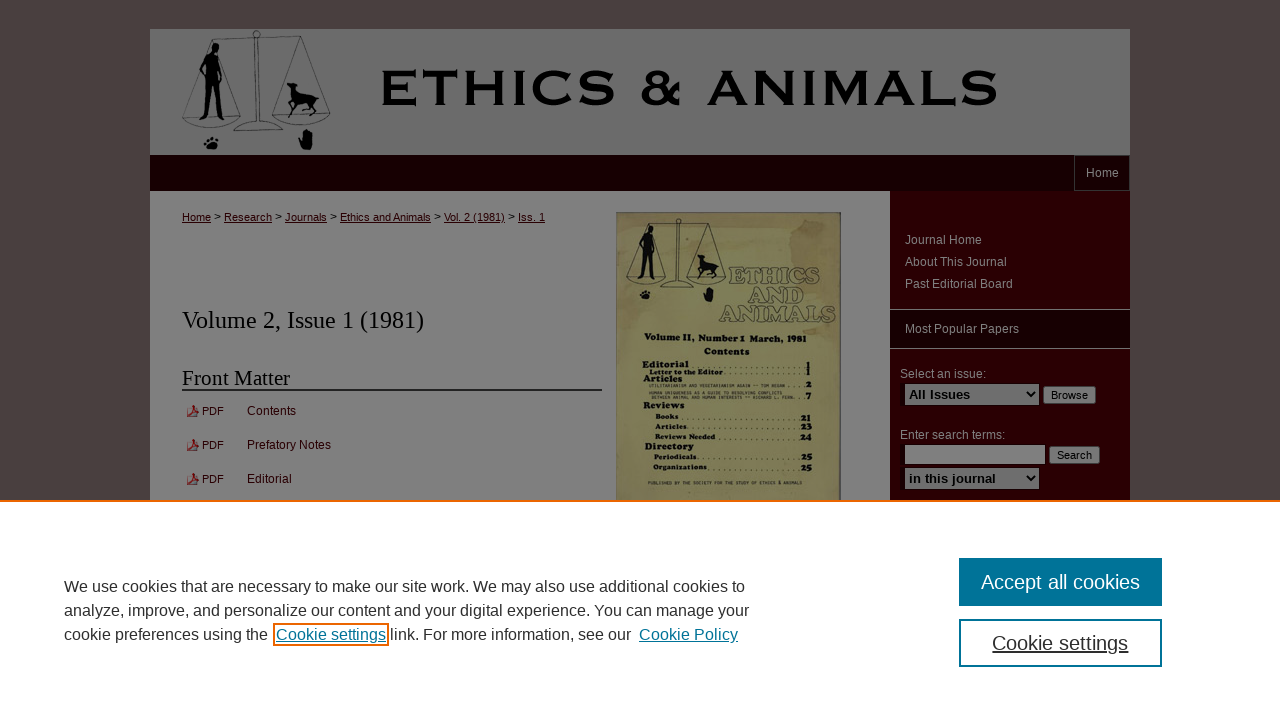

--- FILE ---
content_type: text/html; charset=UTF-8
request_url: https://digitalcommons.calpoly.edu/ethicsandanimals/vol2/iss1/
body_size: 5491
content:

<!DOCTYPE html>
<html lang="en">
<head><!-- inj yui3-seed: --><script type='text/javascript' src='//cdnjs.cloudflare.com/ajax/libs/yui/3.6.0/yui/yui-min.js'></script><script type='text/javascript' src='//ajax.googleapis.com/ajax/libs/jquery/1.10.2/jquery.min.js'></script><!-- Adobe Analytics --><script type='text/javascript' src='https://assets.adobedtm.com/4a848ae9611a/d0e96722185b/launch-d525bb0064d8.min.js'></script><script type='text/javascript' src=/assets/nr_browser_production.js></script>

<!-- def.1 -->
<meta charset="utf-8">
<meta name="viewport" content="width=device-width">
<title>
Ethics and Animals | Vol 2 | Iss 1
</title>
 



<!-- sh.1 -->
<link rel="stylesheet" href="/ethicsandanimals/ir-style.css" type="text/css" media="screen">
<link rel="stylesheet" href="/ethicsandanimals/ir-custom.css" type="text/css" media="screen">
<link rel="stylesheet" href="/ethicsandanimals/ir-local.css" type="text/css" media="screen">
<link rel="alternate" type="application/rss+xml" title="[JOURNAL TITLE] Newsfeed" href="/ethicsandanimals/recent.rss">
<link rel="shortcut icon" href="/favicon.ico" type="image/x-icon">
<script type="text/javascript" src="/assets/jsUtilities.js"></script>
<script type="text/javascript" src="/assets/footnoteLinks.js"></script>
<link rel="stylesheet" href="/ir-print.css" type="text/css" media="print">
<!--[if IE]>
<link rel="stylesheet" href="/ir-ie.css" type="text/css" media="screen">
<![endif]-->

<!-- end sh.1 -->




<script type="text/javascript">var pageData = {"page":{"environment":"prod","productName":"bpdg","language":"en","name":"ir_journal:volume:issue","businessUnit":"els:rp:st"},"visitor":{}};</script>

</head>
<body >
<!-- FILE /srv/sequoia/main/data/journals/digitalcommons.calpoly.edu/ethicsandanimals/assets/header.pregen --><!-- This is the mobile navbar file. Do not delete or move from the top of header.pregen -->
<!-- FILE: /srv/sequoia/main/data/assets/site/mobile_nav.inc --><!--[if !IE]>-->
<script src="/assets/scripts/dc-mobile/dc-responsive-nav.js"></script>

<header id="mobile-nav" class="nav-down device-fixed-height" style="visibility: hidden;">
  
  
  <nav class="nav-collapse">
    <ul>
      <li class="menu-item active device-fixed-width"><a href="https://digitalcommons.calpoly.edu" title="Home" data-scroll >Home</a></li>
      <li class="menu-item device-fixed-width"><a href="https://digitalcommons.calpoly.edu/do/search/advanced/" title="Search" data-scroll ><i class="icon-search"></i> Search</a></li>
      <li class="menu-item device-fixed-width"><a href="https://digitalcommons.calpoly.edu/communities.html" title="Browse" data-scroll >Browse Collections</a></li>
      <li class="menu-item device-fixed-width"><a href="/cgi/myaccount.cgi?context=" title="My Account" data-scroll >My Account</a></li>
      <li class="menu-item device-fixed-width"><a href="https://digitalcommons.calpoly.edu/about.html" title="About" data-scroll >About</a></li>
      <li class="menu-item device-fixed-width"><a href="https://network.bepress.com" title="Digital Commons Network" data-scroll ><img width="16" height="16" alt="DC Network" style="vertical-align:top;" src="/assets/md5images/8e240588cf8cd3a028768d4294acd7d3.png"> Digital Commons Network™</a></li>
    </ul>
  </nav>
</header>

<script src="/assets/scripts/dc-mobile/dc-mobile-nav.js"></script>
<!--<![endif]-->
<!-- FILE: /srv/sequoia/main/data/journals/digitalcommons.calpoly.edu/ethicsandanimals/assets/header.pregen (cont) -->
<div id="ethicsandanimals">


<div id="container"><a href="#main" class="skiplink" accesskey="2" >Skip to main content</a>

<div id="header">
<!-- FILE: /srv/sequoia/main/data/assets/site/ir_journal/ir_logo.inc -->




	




<!-- FILE: /srv/sequoia/main/data/journals/digitalcommons.calpoly.edu/ethicsandanimals/assets/header.pregen (cont) -->
<div id="pagetitle">

<h1><a href="https://digitalcommons.calpoly.edu/ethicsandanimals" title="Ethics and Animals" >Ethics and Animals</a></h1>
</div>
</div><div id="navigation"><!-- FILE: /srv/sequoia/main/data/assets/site/ir_navigation.inc -->

<div id="tabs" role="navigation" aria-label="Main"><ul><li id="tabfour"><a href="https://digitalcommons.calpoly.edu " title="Home" ><span>Home</span></a></li><li id="tabthree"><a href="https://digitalcommons.calpoly.edu/faq.html" title="FAQ" ><span>FAQ</span></a></li><li id="tabtwo"><a href="https://digitalcommons.calpoly.edu/about.html" title="About" ><span>About</span></a></li><li id="tabone"><a href="https://digitalcommons.calpoly.edu" title="Home" ><span>Home</span></a></li></ul></div>

<!-- FILE: /srv/sequoia/main/data/journals/digitalcommons.calpoly.edu/ethicsandanimals/assets/header.pregen (cont) --></div>



<div id="wrapper">
<div id="content">
<div id="main" class="text">
<!-- FILE: /srv/sequoia/main/data/assets/site/ir_journal/ir_breadcrumb.inc -->
	<ul id="pager">
		<li>&nbsp;</li>
		 
		<li>&nbsp;</li> 
		
	</ul>

<div class="crumbs" role="navigation" aria-label="Breadcrumb">
	<p>
		

		
		
		
			<a href="https://digitalcommons.calpoly.edu" class="ignore" >Home</a>
		
		
		
		
		
		
		
		
		 <span aria-hidden="true">&gt;</span> 
			<a href="https://digitalcommons.calpoly.edu/research" class="ignore" >Research</a>
		
		
		
		
		
		 <span aria-hidden="true">&gt;</span> 
			<a href="https://digitalcommons.calpoly.edu/journals" class="ignore" >Journals</a>
		
		
		
		
		
		 <span aria-hidden="true">&gt;</span> 
			<a href="https://digitalcommons.calpoly.edu/ethicsandanimals" class="ignore" >Ethics and Animals</a>
		
		
		
		 <span aria-hidden="true">&gt;</span> 
			<a href="https://digitalcommons.calpoly.edu/ethicsandanimals/vol2" class="ignore" >Vol. 2 (1981)</a>
		
		
		
		
		
		
		 <span aria-hidden="true">&gt;</span> 
			<a href="https://digitalcommons.calpoly.edu/ethicsandanimals/vol2/iss1" class="ignore" >Iss. 1</a>
		
		
		
		
		
	</p>
</div>

<div class="clear">&nbsp;</div>
<!-- FILE: /srv/sequoia/main/data/journals/digitalcommons.calpoly.edu/ethicsandanimals/assets/header.pregen (cont) --> 
<div id="coverart">
<div id="sub">
	<div id="alpha">
<!-- FILE: /srv/sequoia/main/data/journals/digitalcommons.calpoly.edu/ethicsandanimals/assets/volume/issue/coverart_issue_index.inc -->		<h1>
Volume 2, Issue 1 
			(1981) 
</h1>
		<div class="article-list">
			<!-- FILE: /srv/sequoia/main/data/assets/site/ir_journal/volume/issue/coverart_issue.inc --> 
<!-- FILE: /srv/sequoia/main/data/assets/site/ir_journal/volume/issue/issue.inc -->
<h2 id="frontmatter">Front Matter</h2>
<!-- FILE: /srv/sequoia/main/data/assets/site/can_pick_format.inc --><!-- FILE: /srv/sequoia/main/data/assets/site/ir_download_link.inc -->
<!-- FILE: /srv/sequoia/main/data/assets/site/can_pick_format.inc (cont) -->
<div class="doc">
		<p class="pdf"><a href="https://digitalcommons.calpoly.edu/cgi/viewcontent.cgi?article=1051&amp;context=ethicsandanimals" target="_blank" title="Download PDF of Contents (231&nbsp;KB)" aria-label="Download PDF of Contents (231&nbsp;KB)" >PDF</a></p>
		<p><a href="https://digitalcommons.calpoly.edu/ethicsandanimals/vol2/iss1/1" >Contents</a><br><span class="auth"></span></p>
</div>
<!-- FILE: /srv/sequoia/main/data/assets/site/ir_journal/volume/issue/issue.inc (cont) -->
<!-- FILE: /srv/sequoia/main/data/assets/site/can_pick_format.inc --><!-- FILE: /srv/sequoia/main/data/assets/site/ir_download_link.inc -->
<!-- FILE: /srv/sequoia/main/data/assets/site/can_pick_format.inc (cont) -->
<div class="doc">
		<p class="pdf"><a href="https://digitalcommons.calpoly.edu/cgi/viewcontent.cgi?article=1052&amp;context=ethicsandanimals" target="_blank" title="Download PDF of Prefatory Notes (128&nbsp;KB)" aria-label="Download PDF of Prefatory Notes (128&nbsp;KB)" >PDF</a></p>
		<p><a href="https://digitalcommons.calpoly.edu/ethicsandanimals/vol2/iss1/2" >Prefatory Notes</a><br><span class="auth"></span></p>
</div>
<!-- FILE: /srv/sequoia/main/data/assets/site/ir_journal/volume/issue/issue.inc (cont) -->
<!-- FILE: /srv/sequoia/main/data/assets/site/can_pick_format.inc --><!-- FILE: /srv/sequoia/main/data/assets/site/ir_download_link.inc -->
<!-- FILE: /srv/sequoia/main/data/assets/site/can_pick_format.inc (cont) -->
<div class="doc">
		<p class="pdf"><a href="https://digitalcommons.calpoly.edu/cgi/viewcontent.cgi?article=1053&amp;context=ethicsandanimals" target="_blank" title="Download PDF of Editorial (318&nbsp;KB)" aria-label="Download PDF of Editorial (318&nbsp;KB)" >PDF</a></p>
		<p><a href="https://digitalcommons.calpoly.edu/ethicsandanimals/vol2/iss1/3" >Editorial</a><br><span class="auth"></span></p>
</div>
<!-- FILE: /srv/sequoia/main/data/assets/site/ir_journal/volume/issue/issue.inc (cont) -->
<h2 id="article">Articles</h2>
<!-- FILE: /srv/sequoia/main/data/assets/site/can_pick_format.inc --><!-- FILE: /srv/sequoia/main/data/assets/site/ir_download_link.inc -->
<!-- FILE: /srv/sequoia/main/data/assets/site/can_pick_format.inc (cont) -->
<div class="doc">
		<p class="pdf"><a href="https://digitalcommons.calpoly.edu/cgi/viewcontent.cgi?article=1054&amp;context=ethicsandanimals" target="_blank" title="Download PDF of Utilitarianism and Vegetarianism, Again (1.8&nbsp;MB)" aria-label="Download PDF of Utilitarianism and Vegetarianism, Again (1.8&nbsp;MB)" >PDF</a></p>
		<p><a href="https://digitalcommons.calpoly.edu/ethicsandanimals/vol2/iss1/4" >Utilitarianism and Vegetarianism, Again</a><br><span class="auth">Tom Regan</span></p>
</div>
<!-- FILE: /srv/sequoia/main/data/assets/site/ir_journal/volume/issue/issue.inc (cont) -->
<!-- FILE: /srv/sequoia/main/data/assets/site/can_pick_format.inc --><!-- FILE: /srv/sequoia/main/data/assets/site/ir_download_link.inc -->
<!-- FILE: /srv/sequoia/main/data/assets/site/can_pick_format.inc (cont) -->
<div class="doc">
		<p class="pdf"><a href="https://digitalcommons.calpoly.edu/cgi/viewcontent.cgi?article=1055&amp;context=ethicsandanimals" target="_blank" title="Download PDF of Human Uniqueness as a Guide to Resolving Conflicts Between Animal and Human Interests (4.6&nbsp;MB)" aria-label="Download PDF of Human Uniqueness as a Guide to Resolving Conflicts Between Animal and Human Interests (4.6&nbsp;MB)" >PDF</a></p>
		<p><a href="https://digitalcommons.calpoly.edu/ethicsandanimals/vol2/iss1/5" >Human Uniqueness as a Guide to Resolving Conflicts Between Animal and Human Interests</a><br><span class="auth">Richard L. Fern</span></p>
</div>
<!-- FILE: /srv/sequoia/main/data/assets/site/ir_journal/volume/issue/issue.inc (cont) -->
<h2 id="review">Reviews</h2>
<!-- FILE: /srv/sequoia/main/data/assets/site/can_pick_format.inc --><!-- FILE: /srv/sequoia/main/data/assets/site/ir_download_link.inc -->
<!-- FILE: /srv/sequoia/main/data/assets/site/can_pick_format.inc (cont) -->
<div class="doc">
		<p class="pdf"><a href="https://digitalcommons.calpoly.edu/cgi/viewcontent.cgi?article=1056&amp;context=ethicsandanimals" target="_blank" title="Download PDF of Book Review of Interests and Rights: The Case Against Animals (695&nbsp;KB)" aria-label="Download PDF of Book Review of Interests and Rights: The Case Against Animals (695&nbsp;KB)" >PDF</a></p>
		<p><a href="https://digitalcommons.calpoly.edu/ethicsandanimals/vol2/iss1/6" >Book Review of Interests and Rights: The Case Against Animals</a><br><span class="auth">Edward Johnson</span></p>
</div>
<!-- FILE: /srv/sequoia/main/data/assets/site/ir_journal/volume/issue/issue.inc (cont) -->
<!-- FILE: /srv/sequoia/main/data/assets/site/can_pick_format.inc --><!-- FILE: /srv/sequoia/main/data/assets/site/ir_download_link.inc -->
<!-- FILE: /srv/sequoia/main/data/assets/site/can_pick_format.inc (cont) -->
<div class="doc">
		<p class="pdf"><a href="https://digitalcommons.calpoly.edu/cgi/viewcontent.cgi?article=1057&amp;context=ethicsandanimals" target="_blank" title="Download PDF of Book Review of Whigs and Hunters: The Origin of the Black Act (175&nbsp;KB)" aria-label="Download PDF of Book Review of Whigs and Hunters: The Origin of the Black Act (175&nbsp;KB)" >PDF</a></p>
		<p><a href="https://digitalcommons.calpoly.edu/ethicsandanimals/vol2/iss1/7" >Book Review of Whigs and Hunters: The Origin of the Black Act</a><br><span class="auth">Phoebe Wray</span></p>
</div>
<!-- FILE: /srv/sequoia/main/data/assets/site/ir_journal/volume/issue/issue.inc (cont) -->
<!-- FILE: /srv/sequoia/main/data/assets/site/can_pick_format.inc --><!-- FILE: /srv/sequoia/main/data/assets/site/ir_download_link.inc -->
<!-- FILE: /srv/sequoia/main/data/assets/site/can_pick_format.inc (cont) -->
<div class="doc">
		<p class="pdf"><a href="https://digitalcommons.calpoly.edu/cgi/viewcontent.cgi?article=1058&amp;context=ethicsandanimals" target="_blank" title="Download PDF of Article Review of Animal Pain, Chapter 4 of &lt;em&gt;Providence and Evil&lt;/em&gt; (384&nbsp;KB)" aria-label="Download PDF of Article Review of Animal Pain, Chapter 4 of &lt;em&gt;Providence and Evil&lt;/em&gt; (384&nbsp;KB)" >PDF</a></p>
		<p><a href="https://digitalcommons.calpoly.edu/ethicsandanimals/vol2/iss1/8" >Article Review of Animal Pain, Chapter 4 of <em>Providence and Evil</em></a><br><span class="auth">Robert L. Greenwood</span></p>
</div>
<!-- FILE: /srv/sequoia/main/data/assets/site/ir_journal/volume/issue/issue.inc (cont) -->
<!-- FILE: /srv/sequoia/main/data/assets/site/can_pick_format.inc --><!-- FILE: /srv/sequoia/main/data/assets/site/ir_download_link.inc -->
<!-- FILE: /srv/sequoia/main/data/assets/site/can_pick_format.inc (cont) -->
<div class="doc">
		<p class="pdf"><a href="https://digitalcommons.calpoly.edu/cgi/viewcontent.cgi?article=1059&amp;context=ethicsandanimals" target="_blank" title="Download PDF of Article Review of Animal Experimentation - The Battle Lines Soften, &lt;em&gt;Bioscience&lt;/em&gt; (568&nbsp;KB)" aria-label="Download PDF of Article Review of Animal Experimentation - The Battle Lines Soften, &lt;em&gt;Bioscience&lt;/em&gt; (568&nbsp;KB)" >PDF</a></p>
		<p><a href="https://digitalcommons.calpoly.edu/ethicsandanimals/vol2/iss1/9" >Article Review of Animal Experimentation - The Battle Lines Soften, <em>Bioscience</em></a><br><span class="auth">Andrew Rowan</span></p>
</div>
<!-- FILE: /srv/sequoia/main/data/assets/site/ir_journal/volume/issue/issue.inc (cont) -->
<!-- FILE: /srv/sequoia/main/data/assets/site/can_pick_format.inc --><!-- FILE: /srv/sequoia/main/data/assets/site/ir_download_link.inc -->
<!-- FILE: /srv/sequoia/main/data/assets/site/can_pick_format.inc (cont) -->
<div class="doc">
		<p class="pdf"><a href="https://digitalcommons.calpoly.edu/cgi/viewcontent.cgi?article=1060&amp;context=ethicsandanimals" target="_blank" title="Download PDF of Article Review of The Ethics of Animal Experimentation; Control in Practice, &lt;em&gt;Australian Psychologist&lt;/em&gt; (176&nbsp;KB)" aria-label="Download PDF of Article Review of The Ethics of Animal Experimentation; Control in Practice, &lt;em&gt;Australian Psychologist&lt;/em&gt; (176&nbsp;KB)" >PDF</a></p>
		<p><a href="https://digitalcommons.calpoly.edu/ethicsandanimals/vol2/iss1/10" >Article Review of The Ethics of Animal Experimentation; Control in Practice, <em>Australian Psychologist</em></a><br><span class="auth">Andrew Rowan</span></p>
</div>
<!-- FILE: /srv/sequoia/main/data/assets/site/ir_journal/volume/issue/issue.inc (cont) -->
<!-- FILE: /srv/sequoia/main/data/assets/site/can_pick_format.inc --><!-- FILE: /srv/sequoia/main/data/assets/site/ir_download_link.inc -->
<!-- FILE: /srv/sequoia/main/data/assets/site/can_pick_format.inc (cont) -->
<div class="doc">
		<p class="pdf"><a href="https://digitalcommons.calpoly.edu/cgi/viewcontent.cgi?article=1061&amp;context=ethicsandanimals" target="_blank" title="Download PDF of Reviews Needed (153&nbsp;KB)" aria-label="Download PDF of Reviews Needed (153&nbsp;KB)" >PDF</a></p>
		<p><a href="https://digitalcommons.calpoly.edu/ethicsandanimals/vol2/iss1/11" >Reviews Needed</a><br><span class="auth"></span></p>
</div>
<!-- FILE: /srv/sequoia/main/data/assets/site/ir_journal/volume/issue/issue.inc (cont) -->
<h2 id="directory">Directory</h2>
<!-- FILE: /srv/sequoia/main/data/assets/site/can_pick_format.inc --><!-- FILE: /srv/sequoia/main/data/assets/site/ir_download_link.inc -->
<!-- FILE: /srv/sequoia/main/data/assets/site/can_pick_format.inc (cont) -->
<div class="doc">
		<p class="pdf"><a href="https://digitalcommons.calpoly.edu/cgi/viewcontent.cgi?article=1062&amp;context=ethicsandanimals" target="_blank" title="Download PDF of Periodicals (136&nbsp;KB)" aria-label="Download PDF of Periodicals (136&nbsp;KB)" >PDF</a></p>
		<p><a href="https://digitalcommons.calpoly.edu/ethicsandanimals/vol2/iss1/12" >Periodicals</a><br><span class="auth"></span></p>
</div>
<!-- FILE: /srv/sequoia/main/data/assets/site/ir_journal/volume/issue/issue.inc (cont) -->
<!-- FILE: /srv/sequoia/main/data/assets/site/can_pick_format.inc --><!-- FILE: /srv/sequoia/main/data/assets/site/ir_download_link.inc -->
<!-- FILE: /srv/sequoia/main/data/assets/site/can_pick_format.inc (cont) -->
<div class="doc">
		<p class="pdf"><a href="https://digitalcommons.calpoly.edu/cgi/viewcontent.cgi?article=1063&amp;context=ethicsandanimals" target="_blank" title="Download PDF of Organizations (595&nbsp;KB)" aria-label="Download PDF of Organizations (595&nbsp;KB)" >PDF</a></p>
		<p><a href="https://digitalcommons.calpoly.edu/ethicsandanimals/vol2/iss1/13" >Organizations</a><br><span class="auth"></span></p>
</div>
<!-- FILE: /srv/sequoia/main/data/assets/site/ir_journal/volume/issue/issue.inc (cont) -->
<h2 id="backmatter">Back Matter</h2>
<!-- FILE: /srv/sequoia/main/data/assets/site/can_pick_format.inc --><!-- FILE: /srv/sequoia/main/data/assets/site/ir_download_link.inc -->
<!-- FILE: /srv/sequoia/main/data/assets/site/can_pick_format.inc (cont) -->
<div class="doc">
		<p class="pdf"><a href="https://digitalcommons.calpoly.edu/cgi/viewcontent.cgi?article=1064&amp;context=ethicsandanimals" target="_blank" title="Download PDF of Submission and Subscription Guidelines (279&nbsp;KB)" aria-label="Download PDF of Submission and Subscription Guidelines (279&nbsp;KB)" >PDF</a></p>
		<p><a href="https://digitalcommons.calpoly.edu/ethicsandanimals/vol2/iss1/14" >Submission and Subscription Guidelines</a><br><span class="auth"></span></p>
</div>
<!-- FILE: /srv/sequoia/main/data/assets/site/ir_journal/volume/issue/issue.inc (cont) -->
<!-- FILE: /srv/sequoia/main/data/assets/site/ir_journal/volume/issue/coverart_issue.inc (cont) -->
<!-- FILE: /srv/sequoia/main/data/journals/digitalcommons.calpoly.edu/ethicsandanimals/assets/volume/issue/coverart_issue_index.inc (cont) -->
		</div>
	</div>
</div>
<div id="beta">
		<div id="issue-art">
				<img style="height:px;width:px;" class="ignore" width='225' height='291' src="../../../assets/md5images/cf572c72ca962c989f2f026228b04451.gif" alt="">
		</div>
</div>
<div class="clear">&nbsp;</div>
</div>
<!-- FILE: /srv/sequoia/main/data/journals/digitalcommons.calpoly.edu/ethicsandanimals/assets/volume/issue/index.html (cont) -->
<!-- FILE /srv/sequoia/main/data/assets/site/ir_journal/footer.pregen -->

	<!-- FILE: /srv/sequoia/main/data/assets/site/ir_journal/footer_custom_7_8.inc -->				</div>

<div class="verticalalign">&nbsp;</div>
<div class="clear">&nbsp;</div>

			</div>

				<div id="sidebar">
					<!-- FILE: /srv/sequoia/main/data/assets/site/ir_journal/ir_journal_sidebar_7_8.inc -->

	<!-- FILE: /srv/sequoia/main/data/assets/site/ir_journal/ir_journal_sidebar_links_7_8.inc --><ul class="sb-custom-journal">
	<li class="sb-home">
		<a href="https://digitalcommons.calpoly.edu/ethicsandanimals" title="Ethics and Animals" accesskey="1" >
				Journal Home
		</a>
	</li>
		<li class="sb-about">
			<a href="https://digitalcommons.calpoly.edu/ethicsandanimals/about.html" >
				About This Journal
			</a>
		</li>
		<li class="sb-ed-board">
			<a href="https://digitalcommons.calpoly.edu/ethicsandanimals/editorialboard.html" >
				Past Editorial Board
			</a>
		</li>
</ul><!-- FILE: /srv/sequoia/main/data/assets/site/ir_journal/ir_journal_sidebar_7_8.inc (cont) -->
		<!-- FILE: /srv/sequoia/main/data/assets/site/urc_badge.inc -->
<!-- FILE: /srv/sequoia/main/data/assets/site/ir_journal/ir_journal_sidebar_7_8.inc (cont) -->
	<!-- FILE: /srv/sequoia/main/data/journals/digitalcommons.calpoly.edu/ethicsandanimals/assets/ir_journal_navcontainer_7_8.inc --><div id="navcontainer">
	<ul id="navlist">
			<li class="sb-popular">
				<a href="https://digitalcommons.calpoly.edu/ethicsandanimals/topdownloads.html" title="View the top downloaded papers" >
						Most Popular Papers
				</a>
			</li>
	<!-- CUSTOM-1718 to hide Receive Email Notices or RSS link -->
	</ul>
<!-- FILE: /srv/sequoia/main/data/assets/site/ir_journal/ir_journal_special_issue_7_8.inc -->
<!-- FILE: /srv/sequoia/main/data/journals/digitalcommons.calpoly.edu/ethicsandanimals/assets/ir_journal_navcontainer_7_8.inc (cont) -->
</div><!-- FILE: /srv/sequoia/main/data/assets/site/ir_journal/ir_journal_sidebar_7_8.inc (cont) -->
	<!-- FILE: /srv/sequoia/main/data/assets/site/ir_journal/ir_journal_sidebar_search_7_8.inc --><div class="sidebar-search">
	<form method="post" action="https://digitalcommons.calpoly.edu/cgi/redirect.cgi" id="browse">
		<label for="url">
			Select an issue:
		</label>
			<br>
		<!-- FILE: /srv/sequoia/main/data/assets/site/ir_journal/ir_journal_volume_issue_popup_7_8.inc --><div>
	<span class="border">
								<select name="url" id="url">
							<option value="https://digitalcommons.calpoly.edu/ethicsandanimals/all_issues.html">
								All Issues
							</option>
										<option value="https://digitalcommons.calpoly.edu/ethicsandanimals/vol5/iss4">
											Vol. 5, 
											Iss. 4
										</option>
										<option value="https://digitalcommons.calpoly.edu/ethicsandanimals/vol5/iss3">
											Vol. 5, 
											Iss. 3
										</option>
										<option value="https://digitalcommons.calpoly.edu/ethicsandanimals/vol5/iss2">
											Vol. 5, 
											Iss. 2
										</option>
										<option value="https://digitalcommons.calpoly.edu/ethicsandanimals/vol5/iss1">
											Vol. 5, 
											Iss. 1
										</option>
										<option value="https://digitalcommons.calpoly.edu/ethicsandanimals/vol4/iss4">
											Vol. 4, 
											Iss. 4
										</option>
										<option value="https://digitalcommons.calpoly.edu/ethicsandanimals/vol4/iss3">
											Vol. 4, 
											Iss. 3
										</option>
										<option value="https://digitalcommons.calpoly.edu/ethicsandanimals/vol4/iss2">
											Vol. 4, 
											Iss. 2
										</option>
										<option value="https://digitalcommons.calpoly.edu/ethicsandanimals/vol4/iss1">
											Vol. 4, 
											Iss. 1
										</option>
										<option value="https://digitalcommons.calpoly.edu/ethicsandanimals/vol3/iss4">
											Vol. 3, 
											Iss. 4
										</option>
										<option value="https://digitalcommons.calpoly.edu/ethicsandanimals/vol3/iss3">
											Vol. 3, 
											Iss. 3
										</option>
										<option value="https://digitalcommons.calpoly.edu/ethicsandanimals/vol3/iss2">
											Vol. 3, 
											Iss. 2
										</option>
										<option value="https://digitalcommons.calpoly.edu/ethicsandanimals/vol3/iss1">
											Vol. 3, 
											Iss. 1
										</option>
										<option value="https://digitalcommons.calpoly.edu/ethicsandanimals/vol2/iss4">
											Vol. 2, 
											Iss. 4
										</option>
										<option value="https://digitalcommons.calpoly.edu/ethicsandanimals/vol2/iss3">
											Vol. 2, 
											Iss. 3
										</option>
										<option value="https://digitalcommons.calpoly.edu/ethicsandanimals/vol2/iss2">
											Vol. 2, 
											Iss. 2
										</option>
										<option value="https://digitalcommons.calpoly.edu/ethicsandanimals/vol2/iss1">
											Vol. 2, 
											Iss. 1
										</option>
										<option value="https://digitalcommons.calpoly.edu/ethicsandanimals/vol1/iss3">
											Vol. 1, 
											Iss. 3
										</option>
										<option value="https://digitalcommons.calpoly.edu/ethicsandanimals/vol1/iss2">
											Vol. 1, 
											Iss. 2
										</option>
										<option value="https://digitalcommons.calpoly.edu/ethicsandanimals/vol1/iss1">
											Vol. 1, 
											Iss. 1
										</option>
						</select>
		<input type="submit" value="Browse" class="searchbutton" style="font-size:11px;">
	</span>
</div>
<!-- FILE: /srv/sequoia/main/data/assets/site/ir_journal/ir_journal_sidebar_search_7_8.inc (cont) -->
			<div style="clear:left;">&nbsp;</div>
	</form>
	<!-- FILE: /srv/sequoia/main/data/assets/site/ir_sidebar_search_7_8.inc -->
<form method='get' action='https://digitalcommons.calpoly.edu/do/search/' id="sidebar-search">
	<label for="search" accesskey="4">
		Enter search terms:
	</label>
		<div>
			<span class="border">
				<input type="text" name='q' class="search" id="search">
			</span> 
			<input type="submit" value="Search" class="searchbutton" style="font-size:11px;">
		</div>
	<label for="context" style="display:none;">
		Select context to search:
	</label> 
		<div>
			<span class="border">
				<select name="fq" id="context">
						<option value='virtual_ancestor_link:"https://digitalcommons.calpoly.edu/ethicsandanimals"'>in this journal</option>
					<option value='virtual_ancestor_link:"https://digitalcommons.calpoly.edu"'>in this repository</option>
					<option value='virtual_ancestor_link:"http:/"'>across all repositories</option>
				</select>
			</span>
		</div>
</form>
<p class="advanced">
		<a href="https://digitalcommons.calpoly.edu/do/search/advanced/?fq=virtual_ancestor_link:%22https://digitalcommons.calpoly.edu/ethicsandanimals%22" >
			Advanced Search
		</a>
</p>
<!-- FILE: /srv/sequoia/main/data/assets/site/ir_journal/ir_journal_sidebar_search_7_8.inc (cont) -->
</div>
<!-- FILE: /srv/sequoia/main/data/assets/site/ir_journal/ir_journal_sidebar_7_8.inc (cont) -->
	<!-- FILE: /srv/sequoia/main/data/assets/site/ir_journal/ir_journal_issn_7_8.inc -->
	<div id="issn">
		<p class="sb-issn">ISSN: 0197-9094</p>
	</div>
	<div class="clear">&nbsp;</div>
<!-- FILE: /srv/sequoia/main/data/assets/site/ir_journal/ir_journal_sidebar_7_8.inc (cont) -->
	<!-- FILE: /srv/sequoia/main/data/journals/digitalcommons.calpoly.edu/ethicsandanimals/assets/ir_journal_custom_lower_7_8.inc --><!-- For custom sidebar content, delete the <magic ignore> tags around
	 the <div> below as well as these instructions.  Use the example formatting 
	 below to keep styling consistent. -->
<div id="sb-custom">
	<ul id='bts-cross-link'>
<li><a href="https://digitalcommons.calpoly.edu/bts" >Between the Species</a></li>
</ul>
</div>
<!-- FILE: /srv/sequoia/main/data/assets/site/ir_journal/ir_journal_sidebar_7_8.inc (cont) -->
	<!-- FILE: /srv/sequoia/main/data/assets/site/ir_journal/ir_custom_sidebar_images.inc --><!-- FILE: /srv/sequoia/main/data/assets/site/ir_journal/ir_journal_sidebar_7_8.inc (cont) -->
	<!-- FILE: /srv/sequoia/main/data/assets/site/ir_sidebar_geolocate.inc --><!-- FILE: /srv/sequoia/main/data/assets/site/ir_geolocate_enabled_and_displayed.inc -->
<!-- FILE: /srv/sequoia/main/data/assets/site/ir_sidebar_geolocate.inc (cont) -->
<!-- FILE: /srv/sequoia/main/data/assets/site/ir_journal/ir_journal_sidebar_7_8.inc (cont) -->
	<!-- FILE: /srv/sequoia/main/data/assets/site/ir_journal/ir_journal_custom_lowest_7_8.inc --><!-- FILE: /srv/sequoia/main/data/assets/site/ir_journal/ir_journal_sidebar_7_8.inc (cont) -->

<!-- FILE: /srv/sequoia/main/data/assets/site/ir_journal/footer_custom_7_8.inc (cont) -->
						<div class="verticalalign">&nbsp;</div>
				</div>

		</div>

			<!-- FILE: /srv/sequoia/main/data/journals/digitalcommons.calpoly.edu/ethicsandanimals/assets/ir_journal_footer_content.inc --><div id="footer">
	<!-- FILE: /srv/sequoia/main/data/assets/site/ir_bepress_logo.inc --><div id="bepress">

<a href="https://www.elsevier.com/solutions/digital-commons" title="Elsevier - Digital Commons" >
	<em>Elsevier - Digital Commons</em>
</a>

</div>
<!-- FILE: /srv/sequoia/main/data/journals/digitalcommons.calpoly.edu/ethicsandanimals/assets/ir_journal_footer_content.inc (cont) --><p class="footer-links"><a href="/cgi/myaccount.cgi?context=" title="My Account Page" accesskey="3" >My Account</a> | <a href="https://digitalcommons.calpoly.edu/accessibility.html" title="Accessibility Statement" accesskey="0" >Accessibility Statement</a></p>
<p>
    			<a class="secondary-link" href="http://www.bepress.com/privacy.html" title="Privacy Policy" >
                                        Privacy
    			</a>
    			<a class="secondary-link" href="http://www.bepress.com/copyright_infringement.html" title="Copyright Policy" >
                                        Copyright
    			</a>	
		</p> 
<p class="copyright-statement">&copy; 1980-1984.
<em></em> - All Rights Reserved &nbsp;&nbsp;| &nbsp;&nbsp; ISSN: 0197-9094</p>
		
</div>
<!-- FILE: /srv/sequoia/main/data/assets/site/ir_journal/footer_custom_7_8.inc (cont) -->

	</div>
</div>


<!-- FILE: /srv/sequoia/main/data/digitalcommons.calpoly.edu/assets/ir_analytics.inc -->
<!-- Google tag (gtag.js) -->

<script async src=https://www.googletagmanager.com/gtag/js?id=G-1LZHTSG5J1></script>

<script>

window.dataLayer = window.dataLayer || [];

function gtag(){dataLayer.push(arguments);}

gtag('js', new Date());

 

gtag('config', 'G-1LZHTSG5J1');

</script><!-- FILE: /srv/sequoia/main/data/assets/site/ir_journal/footer_custom_7_8.inc (cont) -->

<!-- FILE: /srv/sequoia/main/data/assets/site/ir_journal/footer.pregen (cont) -->
<script type='text/javascript' src='/assets/scripts/bpbootstrap-20160726.pack.js'></script><script type='text/javascript'>BPBootstrap.init({appendCookie:''})</script></body></html>


--- FILE ---
content_type: text/css
request_url: https://digitalcommons.calpoly.edu/ethicsandanimals/ir-local.css
body_size: 1481
content:
/*
-----------------------------------------------
bepress IR local stylesheet.
Author:   
Version:  01 Month 2008
PLEASE SAVE THIS FILE LOCALLY!
----------------------------------------------- */

body { padding-top: 29px; }

/* Header */

#ethicsandanimals #header,
#ethicsandanimals #pagetitle,
#ethicsandanimals #header h1,
#ethicsandanimals #header h1 a {
	display: block;
	width: 980px;
	height: 126px;
	margin: 0;
	padding: 0; }

#ethicsandanimals #header #logo { display: none; }

#ethicsandanimals #header h1 a {
	text-indent: -9999px;
	background: #d8d8d8 url(../assets/md5images/c12727f09298308d2ea99a08d61d80ac.gif) top left no-repeat; }

/* Navigation */

#ethicsandanimals #navigation {
	height: 36px;
	width: 979px;
	border-right: 1px solid #666; }

#ethicsandanimals #navigation #tabs { font-size: 12px; }

#ethicsandanimals #navigation #tabs li { margin: 0; }

#ethicsandanimals #navigation #tabs a {
	border: 1px solid #666;
	border-right: 0;
	font-weight: normal;
	line-height: 34px;
	height: 34px;
	margin: 0;
	padding: 0 11px;
	color: #fff; }

#ethicsandanimals #navigation #tabs li#tabfour a {
	padding: 0 10px 0 11px; }

#ethicsandanimals #navigation #tabs a:link,
#ethicsandanimals #navigation #tabs a:visited {
	background-color: #2f0004; }

#ethicsandanimals #navigation #tabs a:active,
#ethicsandanimals #navigation #tabs a:hover,
#ethicsandanimals #navigation #tabs a:focus {
	background-color: #540007; }

/* Sidebar */

#ethicsandanimals #sidebar a:link,
#ethicsandanimals #sidebar a:visited {
	color: #ffffff;
	text-decoration: none; }

#ethicsandanimals #sidebar a:active,
#ethicsandanimals #sidebar a:hover,
#ethicsandanimals #sidebar a:focus {
	color: #ffffff;
	text-decoration: underline;
	background-color: transparent; }

#ethicsandanimals #sidebar ul#navlist { border-top: 1px solid #e4e4e4; }

#ethicsandanimals #sidebar ul#navlist a {
	border-bottom: 1px solid #e4e4e4;
	color: #ffffff; }

#ethicsandanimals #sidebar ul#navlist a:link,
#ethicsandanimals #sidebar ul#navlist a:visited {
	text-decoration: none;
	background-color: #2f0004; }

#ethicsandanimals #sidebar ul#navlist a:active,
#ethicsandanimals #sidebar ul#navlist a:hover,
#ethicsandanimals #sidebar ul#navlist a:focus {
	text-decoration: underline;
	background-color: #540007; }

#ethicsandanimals #sidebar #issn { display: none; }

#ethicsandanimals #sidebar input#email_address, 
#ethicsandanimals #sidebar input#search,
#ethicsandanimals #sidebar select,
#ethicsandanimals .form-table select,
#ethicsandanimals .form-table input#author {	
	border: 1px solid #300004;
	border-left: 5px solid #300004; }

/* Footer */

#ethicsandanimals #footer {
	height: 82px;
	background-color: #2f0004;
	border-top: 1px solid #5e1e23; }


#footer p:first-of-type { padding-top: 10px }

#ethicsandanimals #footer p,
#ethicsandanimals #footer p a:link,
#ethicsandanimals #footer p a:visited {
	color: #fff;
	text-decoration: none; }

#ethicsandanimals #footer p a:active,
#ethicsandanimals #footer p a:hover {
	color: #fff;
	text-decoration: underline; }

#ethicsandanimals #footer p#footer-links {
	height: auto;
	line-height: auto; }

#ethicsandanimals #footer p#footer-copyright {
	height: auto;
	line-height: auto;
	 }


/* Main content area */

#ethicsandanimals #main.text a:link,
#ethicsandanimals #main.text a:visited {
	color: #540007;
	text-decoration: underline; }

#ethicsandanimals #main.text a:active,
#ethicsandanimals #main.text a:hover,
#ethicsandanimals #main.text a:focus {
	color: #000;
	text-decoration: underline; }

#ethicsandanimals #main.text #alpha h1 {
	margin-top: 2em;
	margin-bottom: 1em;
	font-size: 24px; }

#ethicsandanimals #main.text .article-list h2 {
	font-size: 21px;
	background-color: transparent;
	border-bottom: 2px solid #464646;
	padding-bottom: 2px; }

#ethicsandanimals #main.text .article-list .doc { margin-top: 12px; }

#ethicsandanimals #main.text .articleInfo a,
#ethicsandanimals #main.text .doc a:link,
#ethicsandanimals #main.text .doc a:visited {
	text-decoration: none; }

#ethicsandanimals #main.text .doc a:active,
#ethicsandanimals #main.text .doc a:hover,
#ethicsandanimals #main.text .doc a:focus {
	text-decoration: underline; }

#ethicsandanimals #main.text #beta h4 {
	text-transform: none;
	text-align: left;
	letter-spacing: 0;
	font-family: Georgia, "Times New Roman", Times, serif;
	font-size: 21px;
	font-weight: normal;
	padding-bottom: 2px;
	border-bottom: 2px solid #464646; }

#ethicsandanimals #main.text #beta dl { margin-left: 0; }

#ethicsandanimals #main.text #beta dl dt {
	margin-top: 12px;
	font-size: 12px; }

#ethicsandanimals #main.text #coverart #sub {
	border-top: 1px solid #fff;
	margin-top: 0;
	padding-top: 0; }

#ethicsandanimals #main.text #coverart #beta { margin-top: -43px; }

#ethicsandanimals #main.text #alpha { border-right: 4px solid #fff; }

#ethicsandanimals #main.text #beta #coverart-box-container { border-top: 1px solid #fff; }

#ethicsandanimals #main.text #beta .coverart-box { border-bottom: 1px solid #fff; }


/* Other */

#ethicsandanimals #navigation #tabs li#tabone,
#ethicsandanimals #navigation #tabs li#tabtwo,
#ethicsandanimals #navigation #tabs li#tabthree {
	display: none; }
	
/* Custom cross link - Mike */

#ethicsandanimals #sidebar ul#bts-cross-link {
	border:0;
	list-style-type:none;
	margin:0;
	padding:0;
	text-align:left; }
	
#ethicsandanimals #sidebar ul#bts-cross-link li {
	margin:0;
	padding:0; }

#ethicsandanimals #sidebar ul#bts-cross-link li a {
	border:0;
	display:block;
	height:20px;
	list-style:none;
	margin:0;
	padding:12px 0 6px;
	text-align:left;
	text-decoration:none;
	text-indent:15px;
	width:240px; }
	
#ethicsandanimals #sidebar ul#bts-cross-link { 
	border-top: 1px solid #e4e4e4; 
	border-bottom: 1px solid #e4e4e4;}

#ethicsandanimals #sidebar ul#bts-cross-link a {
	border-bottom: 1px solid #e4e4e4;
	color: #ffffff; }

#ethicsandanimals #sidebar ul#bts-cross-link a:link,
#ethicsandanimals #sidebar ul#bts-cross-link a:visited {
	text-decoration: none;
	background-color: #2f0004; }

#ethicsandanimals #sidebar ul#bts-cross-link a:active,
#ethicsandanimals #sidebar ul#bts-cross-link a:hover,
#ethicsandanimals #sidebar ul#bts-cross-link a:focus {
	text-decoration: underline;
	background-color: #540007; }
	
